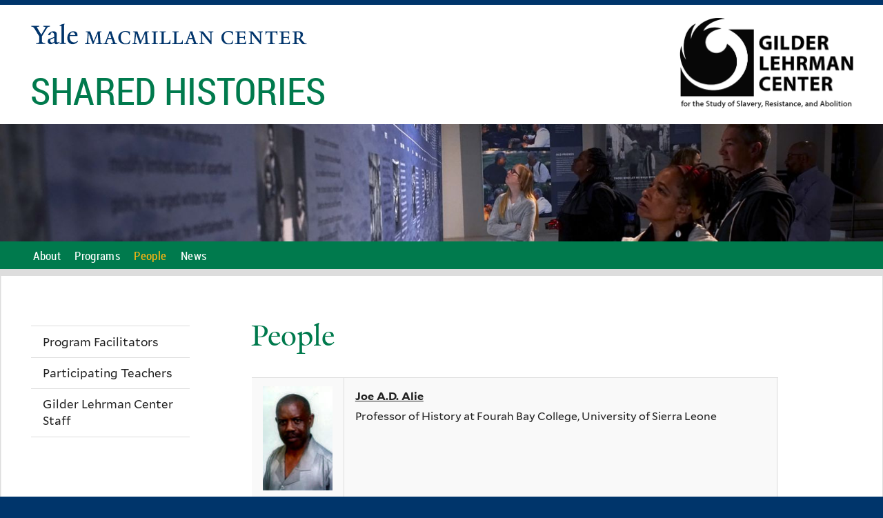

--- FILE ---
content_type: text/html; charset=utf-8
request_url: https://sharedhistories.yale.edu/people
body_size: 7367
content:
<!DOCTYPE html>
<!--[if lte IE 8]>     <html lang="en" dir="ltr" class="ie8"> <![endif]-->
<!--[if gt IE 8]><!--> <html lang="en" dir="ltr" prefix="content: http://purl.org/rss/1.0/modules/content/ dc: http://purl.org/dc/terms/ foaf: http://xmlns.com/foaf/0.1/ og: http://ogp.me/ns# rdfs: http://www.w3.org/2000/01/rdf-schema# sioc: http://rdfs.org/sioc/ns# sioct: http://rdfs.org/sioc/types# skos: http://www.w3.org/2004/02/skos/core# xsd: http://www.w3.org/2001/XMLSchema#"> <!--<![endif]-->
<head>
<meta http-equiv="X-UA-Compatible" content="IE=edge">
  <!--

  GGGGGGGGGGGG      GGGGGGGGGGG               fGGGGGG
    ;GGGGG.             GGGi                     GGGG
      CGGGG:           GGG                       GGGG
       lGGGGt         GGL                        GGGG
        .GGGGC       GG:                         GGGG
          GGGGG    .GG.        ;CGGGGGGL         GGGG          .LGGGGGGGL
           GGGGG  iGG        GGG:   ,GGGG        GGGG        tGGf     ;GGGC
            LGGGGfGG        GGGG     CGGG;       GGGG       GGGL       GGGGt
             lGGGGL                  CGGG;       GGGG      CGGGCCCCCCCCCCCCC
              GGGG                   GGGG,       GGGG      GGGG
              GGGG             tCGG; CGGG,       GGGG      GGGG
              GGGG          GGGG     CGGG.       GGGG      GGGGL
              GGGG         GGGGC     CGGG.       GGGG      :GGGGC          :
             ,GGGGG.       GGGGG:  .LGGGGG,.tG   GGGG        GGGGGGt,..,fGC
        ,GGGGGGGGGGGGGGf    iGGGGGG   CGGGGC  GGGGGGGGGG       LGGGGGGGC

  -->
  <meta http-equiv="Content-Type" content="text/html; charset=utf-8" />
<meta name="Generator" content="Drupal 7 (http://drupal.org)" />
<link rel="shortcut icon" href="https://sharedhistories.yale.edu/sites/all/themes/yalenew_base/images/favicon.ico" type="image/vnd.microsoft.icon" />
<meta name="viewport" content="width=device-width, initial-scale=1, maximum-scale=10, minimum-scale=1, user-scalable=yes" />
  <title>People
 | Shared Histories</title>
  <!--[if IEMobile]><meta http-equiv="cleartype" content="on" /><![endif]-->

    <link rel="shortcut icon" sizes="16x16 24x24 32x32 48x48 64x64" href="https://sharedhistories.yale.edu/sites/all/themes/yalenew_base/images/favicon.ico" type="image/vnd.microsoft.icon">
    <link rel="icon" sizes="228x228" href="/sites/all/themes/yalenew_base/images/touch-icon-228.png">
  <link rel="apple-touch-icon-precomposed" sizes="228x228" href="/sites/all/themes/yalenew_base/images/touch-icon-228.png">

  <link type="text/css" rel="stylesheet" href="https://sharedhistories.yale.edu/sites/default/files/css/css_xE-rWrJf-fncB6ztZfd2huxqgxu4WO-qwma6Xer30m4.css" media="all" />
<link type="text/css" rel="stylesheet" href="https://sharedhistories.yale.edu/sites/default/files/css/css_Pom4wGAzS3jaM9pQc-jho03hH8io-PfDtvNGOLlhxME.css" media="all" />
<link type="text/css" rel="stylesheet" href="https://sharedhistories.yale.edu/sites/default/files/css/css_U9ITCaB6Q5qBNAAVA4a-2AbDIV_3d_EQMg8Cx7e40SI.css" media="all" />
<link type="text/css" rel="stylesheet" href="//maxcdn.bootstrapcdn.com/font-awesome/4.7.0/css/font-awesome.min.css" media="all" />
<link type="text/css" rel="stylesheet" href="https://sharedhistories.yale.edu/sites/default/files/css/css_zaOco2G8k_Y9ZPkHcPipwrYE0eu9i_I-umrYSytTB3U.css" media="all" />
<link type="text/css" rel="stylesheet" href="https://sharedhistories.yale.edu/sites/default/files/css/css_4p66Ha43jfR6LpgBV-7xw6q2NxPB3zxKg9igJIUIBwY.css" media="all" />
<link type="text/css" rel="stylesheet" href="https://sharedhistories.yale.edu/sites/default/files/css_injector/css_injector_1.css?rx8gdp" media="all" />
<link type="text/css" rel="stylesheet" href="https://sharedhistories.yale.edu/sites/default/files/css_injector/css_injector_2.css?rx8gdp" media="all" />
<link type="text/css" rel="stylesheet" href="https://sharedhistories.yale.edu/sites/default/files/css_injector/css_injector_3.css?rx8gdp" media="all" />
<link type="text/css" rel="stylesheet" href="https://sharedhistories.yale.edu/sites/default/files/css_injector/css_injector_4.css?rx8gdp" media="all" />

<!--[if (lt IE 9)&(!IEMobile)]>
<link type="text/css" rel="stylesheet" href="https://sharedhistories.yale.edu/sites/default/files/css/css_nBvgsRGFO8eRuGybs3zqi1R0F_76QazEf5KpSL9kQhA.css" media="all" />
<![endif]-->

<!--[if gte IE 9]><!-->
<link type="text/css" rel="stylesheet" href="https://sharedhistories.yale.edu/sites/default/files/css/css_059BxwQdO3W6gC_prw0ohrQj1fWv8MiFJkqt4YP0qJk.css" media="all" />
<!--<![endif]-->
  <script type="text/javascript" src="https://sharedhistories.yale.edu/sites/all/libraries/respondjs/respond.min.js?rx8gdp"></script>
<script type="text/javascript">
<!--//--><![CDATA[//><!--
document.cookie = 'adaptive_image=' + Math.max(screen.width, screen.height) + '; path=/';
//--><!]]>
</script>
<script type="text/javascript" src="//ajax.googleapis.com/ajax/libs/jquery/1.8.3/jquery.min.js"></script>
<script type="text/javascript">
<!--//--><![CDATA[//><!--
window.jQuery || document.write("<script src='/sites/all/modules/contrib/jquery_update/replace/jquery/1.8/jquery.min.js'>\x3C/script>")
//--><!]]>
</script>
<script type="text/javascript" src="https://sharedhistories.yale.edu/sites/default/files/js/js_Hfha9RCTNm8mqMDLXriIsKGMaghzs4ZaqJPLj2esi7s.js"></script>
<script type="text/javascript" src="https://sharedhistories.yale.edu/sites/default/files/js/js_eNBTtsOvgHG2Ua_wp8DFD6HH_kSHX9JsfohnfNFHUh8.js"></script>
<script type="text/javascript" src="https://sharedhistories.yale.edu/sites/default/files/js/js_UNPtX_ZGxcpSkJyp8ls50mHCG5a_tcqRFqN4KjkfLso.js"></script>
<script type="text/javascript">
<!--//--><![CDATA[//><!--
jQuery.extend(Drupal.settings, {"basePath":"\/","pathPrefix":"","setHasJsCookie":0,"ajaxPageState":{"theme":"yalenew_boxed","theme_token":"bUHZ02E4GnFJZtprcB9IVZreeMHUZYAr6eeOETeK6zQ","js":{"0":1,"sites\/all\/themes\/yalenew_base\/js\/jcaption.min.js":1,"sites\/all\/libraries\/respondjs\/respond.min.js":1,"1":1,"\/\/ajax.googleapis.com\/ajax\/libs\/jquery\/1.8.3\/jquery.min.js":1,"2":1,"misc\/jquery-extend-3.4.0.js":1,"misc\/jquery-html-prefilter-3.5.0-backport.js":1,"misc\/jquery.once.js":1,"misc\/drupal.js":1,"sites\/all\/libraries\/superfish\/sfsmallscreen.js":1,"sites\/all\/libraries\/colorbox\/jquery.colorbox-min.js":1,"sites\/all\/modules\/contrib\/colorbox\/js\/colorbox.js":1,"sites\/all\/modules\/contrib\/jscrollpane\/js\/jquery.jscrollpane.min.js":1,"sites\/all\/modules\/contrib\/jscrollpane\/js\/jquery.mousewheel.js":1,"sites\/all\/modules\/contrib\/jscrollpane\/js\/script.js":1,"sites\/all\/modules\/contrib\/custom_search\/js\/custom_search.js":1,"sites\/all\/libraries\/superfish\/jquery.hoverIntent.minified.js":1,"sites\/all\/libraries\/superfish\/supposition.js":1,"sites\/all\/libraries\/superfish\/superfish.js":1,"sites\/all\/modules\/contrib\/superfish\/superfish.js":1,"sites\/all\/themes\/omega\/omega\/js\/jquery.formalize.js":1,"sites\/all\/themes\/omega\/omega\/js\/omega-mediaqueries.js":1,"sites\/all\/themes\/yalenew_base\/js\/modernizr.min.js":1,"sites\/all\/themes\/yalenew_base\/js\/jquery.fitted.js":1,"sites\/all\/themes\/yalenew_base\/js\/appendAround.min.js":1,"sites\/all\/themes\/yalenew_base\/js\/scripts.js":1},"css":{"modules\/system\/system.base.css":1,"modules\/system\/system.menus.css":1,"modules\/system\/system.messages.css":1,"modules\/system\/system.theme.css":1,"sites\/all\/modules\/contrib\/adaptive_image\/css\/adaptive-image.css":1,"sites\/all\/modules\/contrib\/calendar\/css\/calendar_multiday.css":1,"modules\/comment\/comment.css":1,"modules\/field\/theme\/field.css":1,"modules\/node\/node.css":1,"modules\/search\/search.css":1,"modules\/user\/user.css":1,"sites\/all\/modules\/contrib\/views\/css\/views.css":1,"sites\/all\/modules\/contrib\/ckeditor\/css\/ckeditor.css":1,"sites\/all\/libraries\/colorbox\/example4\/colorbox.css":1,"sites\/all\/modules\/contrib\/ctools\/css\/ctools.css":1,"sites\/all\/modules\/contrib\/jscrollpane\/css\/jquery.jscrollpane.css":1,"sites\/all\/modules\/contrib\/typogrify\/typogrify.css":1,"\/\/maxcdn.bootstrapcdn.com\/font-awesome\/4.7.0\/css\/font-awesome.min.css":1,"sites\/all\/libraries\/superfish\/css\/superfish.css":1,"sites\/all\/libraries\/superfish\/css\/superfish-smallscreen.css":1,"sites\/all\/themes\/omega\/omega\/css\/formalize.css":1,"sites\/all\/themes\/yalenew_base\/css\/globalnew.css":1,"public:\/\/css_injector\/css_injector_1.css":1,"public:\/\/css_injector\/css_injector_2.css":1,"public:\/\/css_injector\/css_injector_3.css":1,"public:\/\/css_injector\/css_injector_4.css":1,"ie::wide::sites\/all\/themes\/yalenew_base\/css\/grid\/yalenew_default\/wide\/yalenew-default-wide-12.css":1,"sites\/all\/themes\/yalenew_base\/css\/grid\/yalenew_default\/fluid\/yalenew-default-fluid-12.css":1,"sites\/all\/themes\/yalenew_base\/css\/grid\/yalenew_default\/narrow\/yalenew-default-narrow-12.css":1,"sites\/all\/themes\/yalenew_base\/css\/grid\/yalenew_default\/wide\/yalenew-default-wide-12.css":1}},"colorbox":{"opacity":"0.85","current":"{current} of {total}","previous":"\u00ab Prev","next":"Next \u00bb","close":"Close","maxWidth":"98%","maxHeight":"98%","fixed":true,"mobiledetect":true,"mobiledevicewidth":"480px","specificPagesDefaultValue":"admin*\nimagebrowser*\nimg_assist*\nimce*\nnode\/add\/*\nnode\/*\/edit\nprint\/*\nprintpdf\/*\nsystem\/ajax\nsystem\/ajax\/*"},"jScrollPane":{"class":".scroll-pane"},"custom_search":{"form_target":"_self","solr":0},"superfish":{"1":{"id":"1","sf":{"delay":"500","animation":{"opacity":"show"},"speed":"fast","autoArrows":false,"dropShadows":false},"plugins":{"smallscreen":{"mode":"window_width","breakpoint":980,"breakpointUnit":"px","accordionButton":"2","title":"Main menu"},"supposition":true}}},"omega":{"layouts":{"primary":"wide","order":["fluid","narrow","wide"],"queries":{"fluid":"all and (max-width: 739px)","narrow":"all and (min-width: 740px) and (max-width: 1024px)","wide":"all and (min-width: 1025px)"}}}});
//--><!]]>
</script>

</head>
<body class="html not-front not-logged-in page-people yalenew-boxed context-people one-sidebar sidebar-first nav-carbon block-carbon nav-serif block-font-serif block-outline">
  <aside role='complementary' id="skip-link" aria-label="Skip to main content">
    <a href="#main-content" class="element-invisible element-focusable">Skip to main content</a>
  </aside>
  <div class="region region-page-top" id="region-page-top">
  <div class="region-inner region-page-top-inner">
      </div>
</div>
  <div class="page clearfix" id="page">
      <header id="section-header" class="section section-header" role="banner">
  <div id="zone-topper-wrapper" class="zone-wrapper zone-topper-wrapper clearfix">  <div id="zone-topper" class="zone zone-topper clearfix container-12">
    <div  class="grid-3 region region-topper-first" id="region-topper-first">
  <div class="region-inner region-topper-first-inner">
      <div class="topper-logo"><a href="http://www.yale.edu" class="y-icons y-yale y-univ"><span class="element-invisible">Yale University</span></a>
      </div>

	 <div id="moved-main-nav-wrapper">
                <button aria-expanded="false" id="nav-ready" class="nav-ready"><span class="element-invisible">Open Main Navigation</span></button>
                <div id="moved-main-nav" class="moved-main-nav" data-set="append-main-nav"></div>
                <button aria-expanded="true" id="nav-close" class="nav-close nav-hidden"><span class="element-invisible">Close Main Navigation</span></button>
        </div>

  </div>
</div>
<div class="grid-9 region region-topper-second" id="region-topper-second">
  <div class="region-inner region-topper-second-inner">
    <div class="block block-block glc_logo block-3 block-block-3 odd block-without-title" id="block-block-3">
  <div class="block-inner clearfix">
            
    <div class="content clearfix">
      <p><img alt="Gilder Lehrman Center" src="/sites/default/files/images/glc_logo_new.png" style="width:519px; height:272px" width="519" height="272" /></p>
    </div>
  </div>
</div>
  </div>
</div>
  </div>
</div><div id="zone-branding-wrapper" class="zone-wrapper zone-branding-wrapper clearfix">  <div id="zone-branding" class="zone zone-branding clearfix container-12">
    <div class="grid-10 region region-branding" id="region-branding">
  <div class="region-inner region-branding-inner">
        <div class="branding-data clearfix">
            <div class="logo-img">
        <a href="/" rel="home" title="Shared Histories
"><img src="https://sharedhistories.yale.edu/sites/default/files/yalemacmillan-yaleblue.png" alt="Shared Histories
" id="logo" /></a>      </div>
                                                  <h2 class="site-name"><a href="/" title="Home">Shared Histories
</a></h2>
                                  </div>
          </div>
</div>
  </div>
</div>

<div id="zone-menu-wrapper" class="zone-wrapper zone-menu-wrapper clearfix">  <div id="zone-menu" class="zone zone-menu clearfix yale-boxed-menu container-12">

<div id="original-main-nav-wrapper">
  <div id="original-main-nav" data-set="append-main-nav">
    <div id="main-nav">

    <div class="grid-12 region region-menu" id="region-menu">
  <div class="region-inner region-menu-inner">
    <nav id="main-menu-navigation" role="navigation" aria-label="Main Menu" class="navigation">
                  <div class="block block-block photostrip block-5 block-block-5 odd block-without-title" id="block-block-5">
  <div class="block-inner clearfix">
            
    <div class="content clearfix">
      <p><img alt="" src="/sites/default/files/images/photo_strip_3.jpg" style="width:100%" /></p>
    </div>
  </div>
</div>
<div class="block block-superfish block-1 block-superfish-1 even block-without-title" id="block-superfish-1">
  <div class="block-inner clearfix">
            
    <div class="content clearfix">
      <ul  id="superfish-1" class="menu sf-menu sf-main-menu sf-horizontal sf-style-none sf-total-items-4 sf-parent-items-2 sf-single-items-2"><li id="menu-926-1" class="first odd sf-item-1 sf-depth-1 sf-no-children"><a href="/about" class="sf-depth-1">About</a></li><li id="menu-1149-1" class="middle even sf-item-2 sf-depth-1 sf-total-children-4 sf-parent-children-4 sf-single-children-0 menuparent"><a href="/programs" class="sf-depth-1 menuparent">Programs</a><ul><li id="menu-1152-1" class="first odd sf-item-1 sf-depth-2 sf-total-children-2 sf-parent-children-0 sf-single-children-2 menuparent"><a href="/programs/sierra-leone" class="sf-depth-2 menuparent">Connecticut &amp; Sierra Leone Program</a><ul><li id="menu-1282-1" class="first odd sf-item-1 sf-depth-3 sf-no-children"><a href="/programs/connecticut-sierra-leone-program/workshop-syllabi-freetown-and-new-haven" class="sf-depth-3">Workshop Syllabi</a></li><li id="menu-1285-1" class="last even sf-item-2 sf-depth-3 sf-no-children"><a href="/programs/connecticut-sierra-leone-program/connecticut-sierra-leone-program-reflections" class="sf-depth-3">Reflections</a></li></ul></li><li id="menu-1151-1" class="middle even sf-item-2 sf-depth-2 sf-total-children-2 sf-parent-children-0 sf-single-children-2 menuparent"><a href="/programs/south-africa" class="sf-depth-2 menuparent">Connecticut &amp; Johannesburg Program</a><ul><li id="menu-1286-1" class="first odd sf-item-1 sf-depth-3 sf-no-children"><a href="/programs/connecticut-johannesburg-program/workshop-syllabi-johannesburg-new-haven" class="sf-depth-3">Workshop Syllabi</a></li><li id="menu-1289-1" class="last even sf-item-2 sf-depth-3 sf-no-children"><a href="/programs/connecticut-johannesburg-program/connecticut-johannesburg-program-reflections" class="sf-depth-3">Reflections</a></li></ul></li><li id="menu-1298-1" class="middle odd sf-item-3 sf-depth-2 sf-total-children-4 sf-parent-children-0 sf-single-children-4 menuparent"><a href="/programs/new-and-ongoing-programs" class="sf-depth-2 menuparent">New and Ongoing Programs</a><ul><li id="menu-1306-1" class="first odd sf-item-1 sf-depth-3 sf-no-children"><a href="https://sharedhistories.yale.edu/programs/new-and-ongoing-programs#Teaching%20Sierra%20Leone%20History%20with%20Technology" class="sf-depth-3">Teaching Sierra Leone History with Technology</a></li><li id="menu-1307-1" class="middle even sf-item-2 sf-depth-3 sf-no-children"><a href="https://sharedhistories.yale.edu/programs/new-and-ongoing-programs#%20Building%20a%20Culture%20of%20Professional%20Development" class="sf-depth-3">South Africa: Building a Culture of Professional Development </a></li><li id="menu-1308-1" class="middle odd sf-item-3 sf-depth-3 sf-no-children"><a href="https://sharedhistories.yale.edu/programs/new-and-ongoing-programs#Connecting%20Teachers%20to%20Teachers" class="sf-depth-3">Connecting Teachers to Teachers </a></li><li id="menu-1309-1" class="last even sf-item-4 sf-depth-3 sf-no-children"><a href="https://sharedhistories.yale.edu/programs/new-and-ongoing-programs#Connecting%20Student%20Activists" class="sf-depth-3">Connecting Student Activists </a></li></ul></li><li id="menu-1310-1" class="last even sf-item-4 sf-depth-2 sf-total-children-1 sf-parent-children-0 sf-single-children-1 menuparent"><a href="/programs/usa" class="sf-depth-2 menuparent">Public Events</a><ul><li id="menu-1311-1" class="firstandlast odd sf-item-1 sf-depth-3 sf-no-children"><a href="/programs/public-events/shared-histories-symposium" class="sf-depth-3">Shared Histories Symposium</a></li></ul></li></ul></li><li id="menu-1146-1" class="active-trail middle odd sf-item-3 sf-depth-1 sf-total-children-3 sf-parent-children-0 sf-single-children-3 menuparent"><a href="/people" class="sf-depth-1 menuparent active">People</a><ul><li id="menu-1304-1" class="first odd sf-item-1 sf-depth-2 sf-no-children"><a href="/people/facilitators" class="sf-depth-2">Program Facilitators</a></li><li id="menu-1297-1" class="middle even sf-item-2 sf-depth-2 sf-no-children"><a href="/people/teachers-participating-transatlantic-histories-programs" class="sf-depth-2">Participating Teachers</a></li><li id="menu-1305-1" class="last odd sf-item-3 sf-depth-2 sf-no-children"><a href="/people/GLCStaff" class="sf-depth-2">Gilder Lehrman Center Staff</a></li></ul></li><li id="menu-876-1" class="last even sf-item-4 sf-depth-1 sf-no-children"><a href="/news" class="sf-depth-1">News</a></li></ul>    </div>
  </div>
</div>
    </nav>
  </div>
</div>

    </div>
  </div>
</div>

  </div>
</div>
</header>
  
      <main  id="section-content" class="section section-content" role="main">
  <div id="section-content-inner">
    <div id="zone-content-wrapper" class="zone-wrapper zone-content-wrapper clearfix">  <div id="zone-content" class="zone zone-content clearfix container-12">
          <div id="breadcrumb" class="grid-12"><nav class="breadcrumb" role="navigation" aria-label="You are here"><a href="/">Home</a><span class="tic"> > </span>People</nav></div>
    
    <div id="moved-sidenav-wrapper" class="moved-sidenav-wrapper grid-12">
       <div id="moved-sidenav" class="moved-sidenav" data-set="append-sidenav"></div>
    </div>

        <div class="grid-9 push-3 region region-content" id="region-content">
  <div class="region-inner region-content-inner">
    <a id="main-content" tabindex="-1"></a>
                <h1 class="title" id="page-title">People
</h1>
                        <div class="block block-system block-main block-system-main odd block-without-title" id="block-system-main">
  <div class="block-inner clearfix">
            
    <div class="content clearfix">
      <div class="view view-people view-id-people view-display-id-page_5 teaser-table view-dom-id-0ab9ad2392284ceb5d4028b3ee9e6342">
        
  
  
      <div class="view-content">
      <table  class="views-table cols-0" class="views-table cols-0">
       <tbody>
          <tr  class="odd views-row-first">
                  <td  class="views-field views-field-picture">
            <a href="/people/joe-ad-alie"><img typeof="foaf:Image" src="https://sharedhistories.yale.edu/sites/default/files/styles/people_thumbnail/public/pictures/picture-55-1575580936.jpg?itok=XbLCYiPp" width="100" height="150" alt="Joe A.D. Alie&#039;s picture" /></a>          </td>
                  <td >
            <strong><a href="/people/joe-ad-alie" title="View user profile." class="username">Joe A.D. Alie</a></strong><br />Professor of History at Fourah Bay College, University of Sierra Leone          </td>
                  <td  class="views-field views-field-edit-node">
                      </td>
              </tr>
          <tr  class="even">
                  <td  class="views-field views-field-picture">
            <a href="/people/joseph-opala"><img typeof="foaf:Image" src="https://sharedhistories.yale.edu/sites/default/files/styles/people_thumbnail/public/pictures/picture-56-1581012508.jpg?itok=Zv8aJPjP" width="100" height="150" alt="Joseph Opala&#039;s picture" /></a>          </td>
                  <td >
            <strong><a href="/people/joseph-opala" title="View user profile." class="username">Joseph Opala</a></strong>          </td>
                  <td  class="views-field views-field-edit-node">
                      </td>
              </tr>
          <tr  class="odd">
                  <td  class="views-field views-field-picture">
            <a href="/people/daniel-magaziner"><img typeof="foaf:Image" src="https://sharedhistories.yale.edu/sites/default/files/styles/people_thumbnail/public/pictures/picture-53-1554405536.jpg?itok=yc4Dn5t9" width="100" height="150" alt="Daniel Magaziner&#039;s picture" /></a>          </td>
                  <td >
            <strong><a href="/people/daniel-magaziner" title="View user profile." class="username">Daniel Magaziner</a></strong><br />Professor of History; Associate DGS, History          </td>
                  <td  class="views-field views-field-edit-node">
                      </td>
              </tr>
          <tr  class="even views-row-last">
                  <td  class="views-field views-field-picture">
            <a href="/people/keisha-blain"><img typeof="foaf:Image" src="https://sharedhistories.yale.edu/sites/default/files/styles/people_thumbnail/public/pictures/picture-52-1554400566.jpg?itok=tenYMuZa" width="100" height="150" alt="Keisha Blain&#039;s picture" /></a>          </td>
                  <td >
            <strong><a href="/people/keisha-blain" title="View user profile." class="username">Keisha Blain</a></strong><br />Associate Professor of History at the University of Pittsburgh  <br /><a href="http://keishablain.com/">http://keishablain.com/</a>          </td>
                  <td  class="views-field views-field-edit-node">
                      </td>
              </tr>
      </tbody>
</table>
    </div>
  
  
  
  
  
  
</div>    </div>
  </div>
</div>
      </div>
</div>
<div  class="grid-3 pull-9 region region-sidebar-first sidebar yale-boxed-sidebar" id="region-sidebar-first">
  <div class="region-inner region-sidebar-first-inner">
    <div class="original-sidenav" data-set="append-sidenav">
  <div id="additional-nav" class="addnav-ready">
    <span class="additional-nav-button"><a id="additional-nav-button" role="button" aria-expanded="false" tabindex="0"><span class="ready">Additional Navigation</span><span class="close">Close</span></a></span>

<nav class="block block-menu-block block-1 block-menu-block-1 odd block-without-title" id="block-menu-block-1" role="navigation">
  <div class="block-inner clearfix">
            
    <div class="content clearfix">
      <div class="menu-block-wrapper menu-block-1 menu-name-main-menu parent-mlid-0 menu-level-2">
  <ul class="menu"><li class="first leaf menu-mlid-1304 menu-program-facilitators"><a href="/people/facilitators">Program Facilitators</a></li>
<li class="leaf menu-mlid-1297 menu-participating-teachers"><a href="/people/teachers-participating-transatlantic-histories-programs">Participating Teachers</a></li>
<li class="last leaf menu-mlid-1305 menu-gilder-lehrman-center-staff"><a href="/people/GLCStaff">Gilder Lehrman Center Staff</a></li>
</ul></div>
    </div>
  </div>
</nav>

  </div>
</div>
  </div>
</div>
  </div>
</div>  </div>
</main>
  
      <footer id="section-footer" class="section section-footer" role="contentinfo">
  <div id="zone-footer-wrapper" class="zone-wrapper zone-footer-wrapper clearfix">  <div id="zone-footer" class="zone zone-footer clearfix container-12">
    <div  class="grid-2 region region-footer-first" id="region-footer-first">
  <div  class="region-inner region-footer-first-inner">
    <div class="footer-logo"><a href="http://www.yale.edu" class="y-icons y-yale y-mark"><span class="element-invisible">Yale</span></a></div>
  </div>
</div>
<div  class="grid-6 region region-footer-second" id="region-footer-second">
  <div class="region-inner region-footer-second-inner">
    <p class="copyright spacer">
      <a href="https://usability.yale.edu/web-accessibility/accessibility-yale">Accessibility at Yale</a> &middot;
      <a href="http://www.yale.edu/privacy-policy">Privacy policy</a> <br>
      Copyright &copy; 2026 Yale University &middot; All rights reserved
    </p>
      </div>
</div>
<div class="grid-4 region region-footer-third" id="region-footer-third">
  <div class="region-inner region-footer-third-inner">
    <div class="block block-menu sharing block-menu-social-buttons block-menu-menu-social-buttons odd block-without-title" id="block-menu-menu-social-buttons">
  <div class="block-inner clearfix">
            
    <div class="content clearfix">
      <ul class="menu"><li class="first leaf menu-facebook"><a href="https://www.facebook.com/GilderLehrmanCenter" class="fa fa-facebook-square"><span>Facebook</span></a></li>
<li class="leaf menu-twitter"><a href="https://twitter.com/YaleGLC" class="fa fa-twitter"><span>Twitter</span></a></li>
<li class="leaf menu-youtube"><a href="https://www.youtube.com/channel/UCGBbfX1FoW6s6lBenxSLPEg" class="fa fa-youtube-play"><span>YouTube</span></a></li>
<li class="last leaf menu-flickr"><a href="https://www.flickr.com/search/?user_id=146808983%40N04&amp;view_all=1&amp;text=Sharedhistories" class="fa fa-flickr"><span>Flickr</span></a></li>
</ul>    </div>
  </div>
</div>
  </div>
</div>
  </div>
</div></footer>
  </div>
  <div class="region region-page-bottom" id="region-page-bottom">
  <div class="region-inner region-page-bottom-inner">
      </div>
</div>
<script type="text/javascript">
<!--//--><![CDATA[//><!--

      (function() {
      var sz = document.createElement('script'); sz.type = 'text/javascript'; sz.async = true;
      sz.src = '//siteimproveanalytics.com/js/siteanalyze_66356571.js';
      var s = document.getElementsByTagName('script')[0]; s.parentNode.insertBefore(sz, s);
      })();
      
//--><!]]>
</script>
<script type="text/javascript" src="https://sharedhistories.yale.edu/sites/default/files/js/js_JMVekk522eOkII71K9F5yD4Su-iRqPdTR_-LxjPAtMk.js"></script>
</body>
</html>


--- FILE ---
content_type: text/css
request_url: https://sharedhistories.yale.edu/sites/default/files/css_injector/css_injector_1.css?rx8gdp
body_size: -7
content:
/* -------------- padding around logo ----------------- */
.logo-img {
    padding-bottom: 20px;
    padding-top: 0;
}
/* ----------------- remove Yale University on topper first section  ----------------- */

.topper-logo {
    display: none;
}
/* ___________________ search box on left sidebar -------------- */
.search-form .form-text {
    margin: 0 0em;
}
.more-link a, button, input[type="reset"], input[type="submit"], input[type="button"], .view-biblio-publications .view-footer a {

    padding: 0.2em .2em 0.2em .2em;
}

/* ------ hide breadcrumb so you don't lose the spacing ----- */
.breadcrumb {
    margin-bottom: .5em;
    visibility: hidden;
    
}

--- FILE ---
content_type: text/css
request_url: https://sharedhistories.yale.edu/sites/default/files/css_injector/css_injector_2.css?rx8gdp
body_size: 284
content:
#zone-branding .block, #zone-branding .block-inner, .maillist, .maillist .block-inner, #region-preface-first .block-inner, .internalbanner {
    border: 0 none !important;
    padding: 0 !important;
}

#region-topper-second {
    width: 93%;
    max-width: 1195px;
}

#region-branding {
    width: 100%;
    max-width: 1284px;
    margin: 0;
}

#region-branding .branding-data {
    margin-left: 3.504672897196%;
    margin-right: 3.504672897196%;
}

#region-branding .view-content {
    margin: 0;
}

#logo {
    max-width: 750px;
    width: 100%;
}

#block-search-form {
    max-width: 400px;
    position: absolute;
    right: 0;
    top: 50px;
}

.block-block .block-title::after {
    border-bottom: 0 none;
}

/* MENU */

.yalenew-boxed .zone-menu, .yalenew-wide .zone-menu-wrapper {
    background-color: #005671;
}

#superfish-1 li {
    font-family: "Roboto-Condensed",Arial,Helvetica,sans-serif;
    font-size: 19px;
    /* text-transform: uppercase; */
    letter-spacing: 0.02em;
}

#superfish-1 li li {
    text-transform: unset;
    font-size: 100%;
}

.nav-blue-dk .yale-boxed-menu {
    background-color: #00689c;
}

.nav-blue-dk .yale-boxed-menu .menu > li a:hover {
    background-color: #333333;
}

/*

.sf-main-menu li.last {
    margin-left: 20px;
}

.sf-main-menu li ul li.last {
    margin-left: 0;
}

.sf-main-menu li.last a {
    background-color: #cc6600;
}

.sf-main-menu li ul li.last a {
    background-color: rgba(255,255,255,0);
}

*/

.yalenew-boxed #nav-ready::before, .yalenew-wide #nav-ready::before, .yalenew-boxed #nav-close::before, .yalenew-wide #nav-close::before {
    color: #ffffff;
    background-color: #00268c;
}

#block-views-rotating-header-image-block {
    height: 460px !important;
    overflow: hidden;
}



--- FILE ---
content_type: text/css
request_url: https://sharedhistories.yale.edu/sites/default/files/css_injector/css_injector_3.css?rx8gdp
body_size: 505
content:
/* styles below */

.photostrip, .photostrip .block-inner, .photostrip p {
    border: 0 none;
    padding: 0;
    margin: 0;
}

#region-menu {
    margin: 0;
    width: 100%;
}

#block-superfish-1 {
    margin: 0 3.5em;
}

.yalenew-boxed .zone-menu, .yalenew-wide .zone-menu-wrapper {
    background-color: #007a4d;
}

.yalenew-boxed .section-content {
    background-color: #cecece;
    background: url(/sites/default/files/header_bg_3.jpg);
}

#section-header {
    
}

#region-branding #logo {
    width: 100%;
    max-width: 400px;
}


.block-block .block-title::after, .block-webform .block-title::after, .sidebar .block-views .block-title::after, .sidebar .block-cck-blocks .block-title::after, .block-twitter-block .block-title::after, .zone-postscript .block-views .block-title::after {
    border-bottom: 0 none;
}

#region-topper-second {
    width: 94%;
}

.region-topper-second-inner {
    position: relative;
}

.glc_logo {
    position: absolute;
    top: 16px;
    right: 0px;
    border-top: 0 none;
    width: 257px;
}

.glc_logo .block-inner {
    border: 0 none;
    padding: 0;
}

h1.site-name, h1.site-name a, h2.site-name, h2.site-name a {
    color: #007a4d !important;
    text-transform: uppercase;
    font-family: "Roboto-Condensed",Arial,Helvetica,sans-serif;
}

.logo-img {
    padding-bottom: 0px;
}

#zone-menu-wrapper {
    border-bottom: 10px solid #dddddd;
}

h1, h2, h3, h4 {
    color: #007a4d !important;
}

.page-people caption a {
    font-size: 28px;
    text-decoration: none !important;
    color: #00356b !important;
}

/* HOME PAGE SLIDESHOW */

#block-views-rotating-header-image-block-1 {
    overflow: hidden;
    max-height: 467px;
}

#block-views-rotating-header-image-block-1 .views-field-edit-node {
    position: absolute;
    bottom: 0px;
    left: 30px;
}

.yale-boxed-menu .menu > li a:hover, .yale-wide-menu .menu > li a:hover, .yale-boxed-menu .menu > li a.active, .yale-wide-menu .menu > li a.active, .yale-boxed-menu .sf-menu > li.active-trail > a, .yale-wide-menu .sf-menu > li.active-trail > a {
    color: #ffb612;
}

.region-menu .sf-menu > li.menuparent a:hover, .region-menu .sf-menu .sfHover li a:hover {
    color: #ffb612;
}

.yalenew-boxed #nav-ready::before, .yalenew-wide #nav-ready::before, .yalenew-boxed #nav-close::before, .yalenew-wide #nav-close::before {
    background-color: #007a4d !important;
}






--- FILE ---
content_type: text/css
request_url: https://sharedhistories.yale.edu/sites/default/files/css_injector/css_injector_4.css?rx8gdp
body_size: 128
content:
.yalenew-boxed #nav-ready::before, .yalenew-wide #nav-ready::before, .yalenew-boxed #nav-close::before, .yalenew-wide #nav-close::before {
    color: #ffffff;
    background-color: #00268c;
}

@media (max-width: 1290px) {
    
    #superfish-1 li {
        font-size: 17px;
    }
    
    #superfish-1 li a {
        padding: 0.3em 0.6em;
    }
}

@media (max-width: 1065px) {
    
    #superfish-1 li {
        font-size: 16px;
    }
}

@media (max-width: 980px) {
    
    .yalenew-boxed .zone-menu, .yalenew-wide .zone-menu-wrapper {
        background-color: #ffffff;
    }
    
    #block-search-form {
        left: 0;
        top: 0px;
    }
    
    .logo-img {
        padding-bottom: 0;
        padding-top: 3em;
        width: 85%;
    }
    
    .glc_logo {
        top: -40px;
        width: 170px;
        left: 35px;
    }
    
}

@media (max-width: 900px) {
    
    /* #zone-branding-wrapper {
        height: 240px;
    } */

    
    #region-branding #logo {
        width: 100%;
    }

}

@media (max-width: 740px) {
    
    #zone-header {
        margin-top: 30px;
    }
    
    .front #region-content, .front #region-sidebar-second {
        width: 90%;
    }
    
    .logo-img {
        padding-top: 2em;
    }

}

@media (max-width: 600px) {
    
    #zone-header {
        margin-top: 50px;
    }

}

@media (max-width: 425px) {
    
    /* #zone-branding-wrapper {
        height: 220px;
    } */
    
    #zone-header {
        margin-top: 70px;
    }
    
    
}